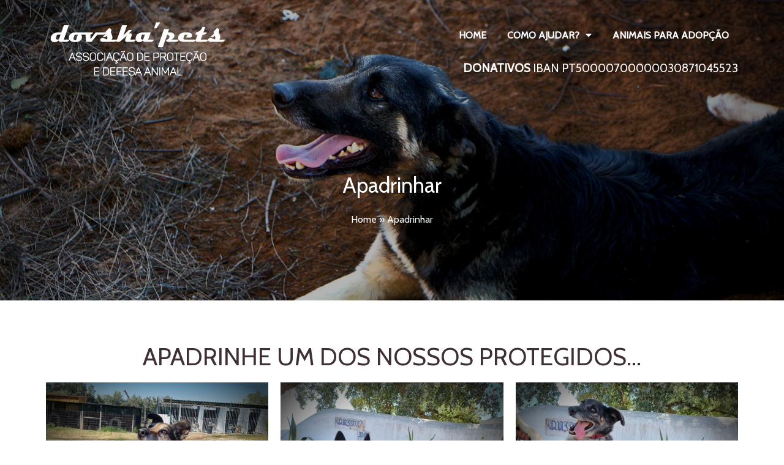

--- FILE ---
content_type: text/html; charset=UTF-8
request_url: https://www.dovskapets.com/apadrinhar/
body_size: 57847
content:
	<!DOCTYPE html>
	<html lang="pt-PT">
	<head>
		<meta charset="UTF-8" />
		<meta name="viewport" content="width=device-width, initial-scale=1">
		<link rel="profile" href="https://gmpg.org/xfn/11">
		<title>Apadrinhar &#8211; Dovskapets &#8211; Associação de Proteção e Defesa Animal</title>
<meta name='robots' content='max-image-preview:large' />
	<style>img:is([sizes="auto" i], [sizes^="auto," i]) { contain-intrinsic-size: 3000px 1500px }</style>
	<link rel="alternate" type="application/rss+xml" title="Dovskapets - Associação de Proteção e Defesa Animal &raquo; Feed" href="https://www.dovskapets.com/feed/" />
<link rel="alternate" type="application/rss+xml" title="Dovskapets - Associação de Proteção e Defesa Animal &raquo; Feed de comentários" href="https://www.dovskapets.com/comments/feed/" />
<script>
var pagelayer_ajaxurl = "https://www.dovskapets.com/wp-admin/admin-ajax.php?";
var pagelayer_global_nonce = "acf88b05be";
var pagelayer_server_time = 1762872493;
var pagelayer_is_live = "";
var pagelayer_facebook_id = "";
var pagelayer_settings = {"post_types":["post","page"],"enable_giver":"1","max_width":1170,"tablet_breakpoint":768,"mobile_breakpoint":360,"sidebar":false,"body_font":false,"color":false};
var pagelayer_recaptch_lang = "";
</script><style id="popularfx-global-styles" type="text/css">
body.popularfx-body {color:#000000}
body.popularfx-body a{color: #afca0b}
body.popularfx-body a:hover{color: #a71680}
body.popularfx-body h1,h2,h3,h4,h5,h6{color: #000000}
.site-header {background-color:#ffffff!important;}
.site-title a {color:#171717!important;}
.site-title a { font-size: 30 px; }
.site-description {color:#171717 !important;}
.site-description {font-size: 15px;}
.site-footer {background-color:#171717! important;}

</style><link rel="preload" href="https://fonts.googleapis.com/css?family=Cabin%3A400%7CHerr%20Von%20Muellerhoff%3A400" as="fetch" crossorigin="anonymous"><link rel="dns-prefetch" href="https://fonts.gstatic.com">
<link rel="preconnect" href="https://fonts.gstatic.com" crossorigin="anonymous"><style id="pagelayer-wow-animation-style" type="text/css">.pagelayer-wow{visibility: hidden;}</style>
	<style id="pagelayer-global-styles" type="text/css">
:root{--pagelayer-color-primary:#007bff;--pagelayer-color-secondary:#6c757d;--pagelayer-color-text:#1d1d1d;--pagelayer-color-accent:#61ce70;--pagelayer-color-8TnxOL:#afca0b;--pagelayer-color-oRzFdS:#a61a80;}
.pagelayer-row-stretch-auto > .pagelayer-row-holder, .pagelayer-row-stretch-full > .pagelayer-row-holder.pagelayer-width-auto{ max-width: 1170px; margin-left: auto; margin-right: auto;}
@media (min-width: 769px){
			.pagelayer-hide-desktop{
				display:none !important;
			}
		}

		@media (max-width: 768px) and (min-width: 361px){
			.pagelayer-hide-tablet{
				display:none !important;
			}
			.pagelayer-wp-menu-holder[data-drop_breakpoint="tablet"] .pagelayer-wp_menu-ul{
				display:none;
			}
		}

		@media (max-width: 360px){
			.pagelayer-hide-mobile{
				display:none !important;
			}
			.pagelayer-wp-menu-holder[data-drop_breakpoint="mobile"] .pagelayer-wp_menu-ul{
				display:none;
			}
		}
body.pagelayer-body {font-family:Cabin;font-size:16px;line-height:1.6;color:#0f0c0cf5}
body.pagelayer-body .site-main{background-color:#ffffffff}
body.pagelayer-body p{font-family:Cabin;font-size:16px;line-height:1.6;color:#070606ff}
body.pagelayer-body a{text-decoration-line:none;color:#0c0d0dff}
body.pagelayer-body h1{font-family:Cabin;font-size:80px;color:#050506ff}
body.pagelayer-body h2{font-family:Cabin;font-size:45px;color:#000000ff}
body.pagelayer-body h3{font-family:Cabin;font-size:40px;font-weight:400;color:#3e2f34ff}
body.pagelayer-body h4{font-family:Cabin;font-size:35px;color:#3e2f34ff}
body.pagelayer-body h5{font-family:Herr Von Muellerhoff;font-size:35px;color:#000000ff}
body.pagelayer-body h6{font-family:Cabin;font-size:28px;color:#030404ff}
@media (max-width: 768px){
	[class^="pagelayer-offset-"],
	[class*=" pagelayer-offset-"] {
		margin-left: 0;
	}

	.pagelayer-row .pagelayer-col {
		margin-left: 0;
		width: 100%;
	}
	.pagelayer-row.pagelayer-gutters .pagelayer-col {
		margin-bottom: 16px;
	}
	.pagelayer-first-sm {
		order: -1;
	}
	.pagelayer-last-sm {
		order: 1;
	}
	
body.pagelayer-body {font-size:15px}
body.pagelayer-body > header{font-size:16px}
body.pagelayer-body p{font-size:15px}
body.pagelayer-body h1{font-size:45px}
body.pagelayer-body h2{font-size:30px}
body.pagelayer-body h3{font-size:25px}
body.pagelayer-body h4{font-size:22px}
body.pagelayer-body h5{font-size:20px}
body.pagelayer-body h6{font-size:18px}

}
@media (max-width: 360px){
body.pagelayer-body {font-size:15px}
body.pagelayer-body > header{font-size:16px}
body.pagelayer-body p{font-size:15px}
body.pagelayer-body h1{font-size:40px}
body.pagelayer-body h2{font-size:30px}
body.pagelayer-body h3{font-size:25px}
body.pagelayer-body h4{font-size:20px}
body.pagelayer-body h5{font-size:20px}
body.pagelayer-body h6{font-size:18px}
}

</style><script>
window._wpemojiSettings = {"baseUrl":"https:\/\/s.w.org\/images\/core\/emoji\/16.0.1\/72x72\/","ext":".png","svgUrl":"https:\/\/s.w.org\/images\/core\/emoji\/16.0.1\/svg\/","svgExt":".svg","source":{"concatemoji":"https:\/\/www.dovskapets.com\/wp-includes\/js\/wp-emoji-release.min.js?ver=6.8.3"}};
/*! This file is auto-generated */
!function(s,n){var o,i,e;function c(e){try{var t={supportTests:e,timestamp:(new Date).valueOf()};sessionStorage.setItem(o,JSON.stringify(t))}catch(e){}}function p(e,t,n){e.clearRect(0,0,e.canvas.width,e.canvas.height),e.fillText(t,0,0);var t=new Uint32Array(e.getImageData(0,0,e.canvas.width,e.canvas.height).data),a=(e.clearRect(0,0,e.canvas.width,e.canvas.height),e.fillText(n,0,0),new Uint32Array(e.getImageData(0,0,e.canvas.width,e.canvas.height).data));return t.every(function(e,t){return e===a[t]})}function u(e,t){e.clearRect(0,0,e.canvas.width,e.canvas.height),e.fillText(t,0,0);for(var n=e.getImageData(16,16,1,1),a=0;a<n.data.length;a++)if(0!==n.data[a])return!1;return!0}function f(e,t,n,a){switch(t){case"flag":return n(e,"\ud83c\udff3\ufe0f\u200d\u26a7\ufe0f","\ud83c\udff3\ufe0f\u200b\u26a7\ufe0f")?!1:!n(e,"\ud83c\udde8\ud83c\uddf6","\ud83c\udde8\u200b\ud83c\uddf6")&&!n(e,"\ud83c\udff4\udb40\udc67\udb40\udc62\udb40\udc65\udb40\udc6e\udb40\udc67\udb40\udc7f","\ud83c\udff4\u200b\udb40\udc67\u200b\udb40\udc62\u200b\udb40\udc65\u200b\udb40\udc6e\u200b\udb40\udc67\u200b\udb40\udc7f");case"emoji":return!a(e,"\ud83e\udedf")}return!1}function g(e,t,n,a){var r="undefined"!=typeof WorkerGlobalScope&&self instanceof WorkerGlobalScope?new OffscreenCanvas(300,150):s.createElement("canvas"),o=r.getContext("2d",{willReadFrequently:!0}),i=(o.textBaseline="top",o.font="600 32px Arial",{});return e.forEach(function(e){i[e]=t(o,e,n,a)}),i}function t(e){var t=s.createElement("script");t.src=e,t.defer=!0,s.head.appendChild(t)}"undefined"!=typeof Promise&&(o="wpEmojiSettingsSupports",i=["flag","emoji"],n.supports={everything:!0,everythingExceptFlag:!0},e=new Promise(function(e){s.addEventListener("DOMContentLoaded",e,{once:!0})}),new Promise(function(t){var n=function(){try{var e=JSON.parse(sessionStorage.getItem(o));if("object"==typeof e&&"number"==typeof e.timestamp&&(new Date).valueOf()<e.timestamp+604800&&"object"==typeof e.supportTests)return e.supportTests}catch(e){}return null}();if(!n){if("undefined"!=typeof Worker&&"undefined"!=typeof OffscreenCanvas&&"undefined"!=typeof URL&&URL.createObjectURL&&"undefined"!=typeof Blob)try{var e="postMessage("+g.toString()+"("+[JSON.stringify(i),f.toString(),p.toString(),u.toString()].join(",")+"));",a=new Blob([e],{type:"text/javascript"}),r=new Worker(URL.createObjectURL(a),{name:"wpTestEmojiSupports"});return void(r.onmessage=function(e){c(n=e.data),r.terminate(),t(n)})}catch(e){}c(n=g(i,f,p,u))}t(n)}).then(function(e){for(var t in e)n.supports[t]=e[t],n.supports.everything=n.supports.everything&&n.supports[t],"flag"!==t&&(n.supports.everythingExceptFlag=n.supports.everythingExceptFlag&&n.supports[t]);n.supports.everythingExceptFlag=n.supports.everythingExceptFlag&&!n.supports.flag,n.DOMReady=!1,n.readyCallback=function(){n.DOMReady=!0}}).then(function(){return e}).then(function(){var e;n.supports.everything||(n.readyCallback(),(e=n.source||{}).concatemoji?t(e.concatemoji):e.wpemoji&&e.twemoji&&(t(e.twemoji),t(e.wpemoji)))}))}((window,document),window._wpemojiSettings);
</script>
<link rel='stylesheet' id='pagelayer-frontend-css' href='https://www.dovskapets.com/wp-content/plugins/pagelayer/css/givecss.php?give=pagelayer-frontend.css%2Cnivo-lightbox.css%2Canimate.min.css%2Cowl.carousel.min.css%2Cowl.theme.default.min.css%2Cfont-awesome5.min.css&#038;premium&#038;ver=1.6.9' media='all' />
<style id='wp-emoji-styles-inline-css'>

	img.wp-smiley, img.emoji {
		display: inline !important;
		border: none !important;
		box-shadow: none !important;
		height: 1em !important;
		width: 1em !important;
		margin: 0 0.07em !important;
		vertical-align: -0.1em !important;
		background: none !important;
		padding: 0 !important;
	}
</style>
<link rel='stylesheet' id='wp-block-library-css' href='https://www.dovskapets.com/wp-includes/css/dist/block-library/style.min.css?ver=6.8.3' media='all' />
<style id='classic-theme-styles-inline-css'>
/*! This file is auto-generated */
.wp-block-button__link{color:#fff;background-color:#32373c;border-radius:9999px;box-shadow:none;text-decoration:none;padding:calc(.667em + 2px) calc(1.333em + 2px);font-size:1.125em}.wp-block-file__button{background:#32373c;color:#fff;text-decoration:none}
</style>
<style id='global-styles-inline-css'>
:root{--wp--preset--aspect-ratio--square: 1;--wp--preset--aspect-ratio--4-3: 4/3;--wp--preset--aspect-ratio--3-4: 3/4;--wp--preset--aspect-ratio--3-2: 3/2;--wp--preset--aspect-ratio--2-3: 2/3;--wp--preset--aspect-ratio--16-9: 16/9;--wp--preset--aspect-ratio--9-16: 9/16;--wp--preset--color--black: #000000;--wp--preset--color--cyan-bluish-gray: #abb8c3;--wp--preset--color--white: #ffffff;--wp--preset--color--pale-pink: #f78da7;--wp--preset--color--vivid-red: #cf2e2e;--wp--preset--color--luminous-vivid-orange: #ff6900;--wp--preset--color--luminous-vivid-amber: #fcb900;--wp--preset--color--light-green-cyan: #7bdcb5;--wp--preset--color--vivid-green-cyan: #00d084;--wp--preset--color--pale-cyan-blue: #8ed1fc;--wp--preset--color--vivid-cyan-blue: #0693e3;--wp--preset--color--vivid-purple: #9b51e0;--wp--preset--gradient--vivid-cyan-blue-to-vivid-purple: linear-gradient(135deg,rgba(6,147,227,1) 0%,rgb(155,81,224) 100%);--wp--preset--gradient--light-green-cyan-to-vivid-green-cyan: linear-gradient(135deg,rgb(122,220,180) 0%,rgb(0,208,130) 100%);--wp--preset--gradient--luminous-vivid-amber-to-luminous-vivid-orange: linear-gradient(135deg,rgba(252,185,0,1) 0%,rgba(255,105,0,1) 100%);--wp--preset--gradient--luminous-vivid-orange-to-vivid-red: linear-gradient(135deg,rgba(255,105,0,1) 0%,rgb(207,46,46) 100%);--wp--preset--gradient--very-light-gray-to-cyan-bluish-gray: linear-gradient(135deg,rgb(238,238,238) 0%,rgb(169,184,195) 100%);--wp--preset--gradient--cool-to-warm-spectrum: linear-gradient(135deg,rgb(74,234,220) 0%,rgb(151,120,209) 20%,rgb(207,42,186) 40%,rgb(238,44,130) 60%,rgb(251,105,98) 80%,rgb(254,248,76) 100%);--wp--preset--gradient--blush-light-purple: linear-gradient(135deg,rgb(255,206,236) 0%,rgb(152,150,240) 100%);--wp--preset--gradient--blush-bordeaux: linear-gradient(135deg,rgb(254,205,165) 0%,rgb(254,45,45) 50%,rgb(107,0,62) 100%);--wp--preset--gradient--luminous-dusk: linear-gradient(135deg,rgb(255,203,112) 0%,rgb(199,81,192) 50%,rgb(65,88,208) 100%);--wp--preset--gradient--pale-ocean: linear-gradient(135deg,rgb(255,245,203) 0%,rgb(182,227,212) 50%,rgb(51,167,181) 100%);--wp--preset--gradient--electric-grass: linear-gradient(135deg,rgb(202,248,128) 0%,rgb(113,206,126) 100%);--wp--preset--gradient--midnight: linear-gradient(135deg,rgb(2,3,129) 0%,rgb(40,116,252) 100%);--wp--preset--font-size--small: 13px;--wp--preset--font-size--medium: 20px;--wp--preset--font-size--large: 36px;--wp--preset--font-size--x-large: 42px;--wp--preset--spacing--20: 0.44rem;--wp--preset--spacing--30: 0.67rem;--wp--preset--spacing--40: 1rem;--wp--preset--spacing--50: 1.5rem;--wp--preset--spacing--60: 2.25rem;--wp--preset--spacing--70: 3.38rem;--wp--preset--spacing--80: 5.06rem;--wp--preset--shadow--natural: 6px 6px 9px rgba(0, 0, 0, 0.2);--wp--preset--shadow--deep: 12px 12px 50px rgba(0, 0, 0, 0.4);--wp--preset--shadow--sharp: 6px 6px 0px rgba(0, 0, 0, 0.2);--wp--preset--shadow--outlined: 6px 6px 0px -3px rgba(255, 255, 255, 1), 6px 6px rgba(0, 0, 0, 1);--wp--preset--shadow--crisp: 6px 6px 0px rgba(0, 0, 0, 1);}:where(.is-layout-flex){gap: 0.5em;}:where(.is-layout-grid){gap: 0.5em;}body .is-layout-flex{display: flex;}.is-layout-flex{flex-wrap: wrap;align-items: center;}.is-layout-flex > :is(*, div){margin: 0;}body .is-layout-grid{display: grid;}.is-layout-grid > :is(*, div){margin: 0;}:where(.wp-block-columns.is-layout-flex){gap: 2em;}:where(.wp-block-columns.is-layout-grid){gap: 2em;}:where(.wp-block-post-template.is-layout-flex){gap: 1.25em;}:where(.wp-block-post-template.is-layout-grid){gap: 1.25em;}.has-black-color{color: var(--wp--preset--color--black) !important;}.has-cyan-bluish-gray-color{color: var(--wp--preset--color--cyan-bluish-gray) !important;}.has-white-color{color: var(--wp--preset--color--white) !important;}.has-pale-pink-color{color: var(--wp--preset--color--pale-pink) !important;}.has-vivid-red-color{color: var(--wp--preset--color--vivid-red) !important;}.has-luminous-vivid-orange-color{color: var(--wp--preset--color--luminous-vivid-orange) !important;}.has-luminous-vivid-amber-color{color: var(--wp--preset--color--luminous-vivid-amber) !important;}.has-light-green-cyan-color{color: var(--wp--preset--color--light-green-cyan) !important;}.has-vivid-green-cyan-color{color: var(--wp--preset--color--vivid-green-cyan) !important;}.has-pale-cyan-blue-color{color: var(--wp--preset--color--pale-cyan-blue) !important;}.has-vivid-cyan-blue-color{color: var(--wp--preset--color--vivid-cyan-blue) !important;}.has-vivid-purple-color{color: var(--wp--preset--color--vivid-purple) !important;}.has-black-background-color{background-color: var(--wp--preset--color--black) !important;}.has-cyan-bluish-gray-background-color{background-color: var(--wp--preset--color--cyan-bluish-gray) !important;}.has-white-background-color{background-color: var(--wp--preset--color--white) !important;}.has-pale-pink-background-color{background-color: var(--wp--preset--color--pale-pink) !important;}.has-vivid-red-background-color{background-color: var(--wp--preset--color--vivid-red) !important;}.has-luminous-vivid-orange-background-color{background-color: var(--wp--preset--color--luminous-vivid-orange) !important;}.has-luminous-vivid-amber-background-color{background-color: var(--wp--preset--color--luminous-vivid-amber) !important;}.has-light-green-cyan-background-color{background-color: var(--wp--preset--color--light-green-cyan) !important;}.has-vivid-green-cyan-background-color{background-color: var(--wp--preset--color--vivid-green-cyan) !important;}.has-pale-cyan-blue-background-color{background-color: var(--wp--preset--color--pale-cyan-blue) !important;}.has-vivid-cyan-blue-background-color{background-color: var(--wp--preset--color--vivid-cyan-blue) !important;}.has-vivid-purple-background-color{background-color: var(--wp--preset--color--vivid-purple) !important;}.has-black-border-color{border-color: var(--wp--preset--color--black) !important;}.has-cyan-bluish-gray-border-color{border-color: var(--wp--preset--color--cyan-bluish-gray) !important;}.has-white-border-color{border-color: var(--wp--preset--color--white) !important;}.has-pale-pink-border-color{border-color: var(--wp--preset--color--pale-pink) !important;}.has-vivid-red-border-color{border-color: var(--wp--preset--color--vivid-red) !important;}.has-luminous-vivid-orange-border-color{border-color: var(--wp--preset--color--luminous-vivid-orange) !important;}.has-luminous-vivid-amber-border-color{border-color: var(--wp--preset--color--luminous-vivid-amber) !important;}.has-light-green-cyan-border-color{border-color: var(--wp--preset--color--light-green-cyan) !important;}.has-vivid-green-cyan-border-color{border-color: var(--wp--preset--color--vivid-green-cyan) !important;}.has-pale-cyan-blue-border-color{border-color: var(--wp--preset--color--pale-cyan-blue) !important;}.has-vivid-cyan-blue-border-color{border-color: var(--wp--preset--color--vivid-cyan-blue) !important;}.has-vivid-purple-border-color{border-color: var(--wp--preset--color--vivid-purple) !important;}.has-vivid-cyan-blue-to-vivid-purple-gradient-background{background: var(--wp--preset--gradient--vivid-cyan-blue-to-vivid-purple) !important;}.has-light-green-cyan-to-vivid-green-cyan-gradient-background{background: var(--wp--preset--gradient--light-green-cyan-to-vivid-green-cyan) !important;}.has-luminous-vivid-amber-to-luminous-vivid-orange-gradient-background{background: var(--wp--preset--gradient--luminous-vivid-amber-to-luminous-vivid-orange) !important;}.has-luminous-vivid-orange-to-vivid-red-gradient-background{background: var(--wp--preset--gradient--luminous-vivid-orange-to-vivid-red) !important;}.has-very-light-gray-to-cyan-bluish-gray-gradient-background{background: var(--wp--preset--gradient--very-light-gray-to-cyan-bluish-gray) !important;}.has-cool-to-warm-spectrum-gradient-background{background: var(--wp--preset--gradient--cool-to-warm-spectrum) !important;}.has-blush-light-purple-gradient-background{background: var(--wp--preset--gradient--blush-light-purple) !important;}.has-blush-bordeaux-gradient-background{background: var(--wp--preset--gradient--blush-bordeaux) !important;}.has-luminous-dusk-gradient-background{background: var(--wp--preset--gradient--luminous-dusk) !important;}.has-pale-ocean-gradient-background{background: var(--wp--preset--gradient--pale-ocean) !important;}.has-electric-grass-gradient-background{background: var(--wp--preset--gradient--electric-grass) !important;}.has-midnight-gradient-background{background: var(--wp--preset--gradient--midnight) !important;}.has-small-font-size{font-size: var(--wp--preset--font-size--small) !important;}.has-medium-font-size{font-size: var(--wp--preset--font-size--medium) !important;}.has-large-font-size{font-size: var(--wp--preset--font-size--large) !important;}.has-x-large-font-size{font-size: var(--wp--preset--font-size--x-large) !important;}
:where(.wp-block-post-template.is-layout-flex){gap: 1.25em;}:where(.wp-block-post-template.is-layout-grid){gap: 1.25em;}
:where(.wp-block-columns.is-layout-flex){gap: 2em;}:where(.wp-block-columns.is-layout-grid){gap: 2em;}
:root :where(.wp-block-pullquote){font-size: 1.5em;line-height: 1.6;}
</style>
<link rel='stylesheet' id='popularfx-style-css' href='https://www.dovskapets.com/wp-content/uploads/popularfx-templates/foodporium/style.css?ver=1.2.3' media='all' />
<link rel='stylesheet' id='popularfx-sidebar-css' href='https://www.dovskapets.com/wp-content/themes/popularfx/sidebar.css?ver=1.2.3' media='all' />
<link rel='stylesheet' id='pagelayer-google-font-header-css' href='https://fonts.googleapis.com/css?family=Cabin%3A400%7CHerr+Von+Muellerhoff%3A400&#038;ver=1.6.9' media='all' />
<script src="https://www.dovskapets.com/wp-includes/js/jquery/jquery.min.js?ver=3.7.1" id="jquery-core-js"></script>
<script src="https://www.dovskapets.com/wp-includes/js/jquery/jquery-migrate.min.js?ver=3.4.1" id="jquery-migrate-js"></script>
<script src="https://www.dovskapets.com/wp-content/plugins/pagelayer/js/givejs.php?give=pagelayer-frontend.js%2Cnivo-lightbox.min.js%2Cwow.min.js%2Cjquery-numerator.js%2CsimpleParallax.min.js%2Cowl.carousel.min.js&amp;premium&amp;ver=1.6.9" id="pagelayer-frontend-js"></script>
<link rel="https://api.w.org/" href="https://www.dovskapets.com/wp-json/" /><link rel="alternate" title="JSON" type="application/json" href="https://www.dovskapets.com/wp-json/wp/v2/pages/52076" /><link rel="EditURI" type="application/rsd+xml" title="RSD" href="https://www.dovskapets.com/xmlrpc.php?rsd" />
<meta name="generator" content="WordPress 6.8.3" />
<link rel="canonical" href="https://www.dovskapets.com/apadrinhar/" />
<link rel='shortlink' href='https://www.dovskapets.com/?p=52076' />
<link rel="alternate" title="oEmbed (JSON)" type="application/json+oembed" href="https://www.dovskapets.com/wp-json/oembed/1.0/embed?url=https%3A%2F%2Fwww.dovskapets.com%2Fapadrinhar%2F" />
<link rel="alternate" title="oEmbed (XML)" type="text/xml+oembed" href="https://www.dovskapets.com/wp-json/oembed/1.0/embed?url=https%3A%2F%2Fwww.dovskapets.com%2Fapadrinhar%2F&#038;format=xml" />
<link rel="icon" href="https://www.dovskapets.com/wp-content/uploads/2022/06/cropped-Logo-Dovskapets-2022-04-32x32.jpg" sizes="32x32" />
<link rel="icon" href="https://www.dovskapets.com/wp-content/uploads/2022/06/cropped-Logo-Dovskapets-2022-04-192x192.jpg" sizes="192x192" />
<link rel="apple-touch-icon" href="https://www.dovskapets.com/wp-content/uploads/2022/06/cropped-Logo-Dovskapets-2022-04-180x180.jpg" />
<meta name="msapplication-TileImage" content="https://www.dovskapets.com/wp-content/uploads/2022/06/cropped-Logo-Dovskapets-2022-04-270x270.jpg" />
	</head>

	<body class="wp-singular page-template-default page page-id-52076 wp-custom-logo wp-theme-popularfx popularfx-body pagelayer-body">
		
	<header class="pagelayer-header"><div pagelayer-id="fop4156" class="p-fop4156 pagelayer-post_props">
</div>
<div pagelayer-id="o6q2213" class="p-o6q2213 pagelayer-row pagelayer-row-stretch-auto pagelayer-height-default">
<style pagelayer-style-id="o6q2213">.p-o6q2213 .pagelayer-col-holder{padding: 10px}
.p-o6q2213>.pagelayer-row-holder .pagelayer-col{align-content: center}
.p-o6q2213 > .pagelayer-background-overlay{background-color: #000000;opacity: 0.3;-webkit-transition: all 400ms !important; transition: all 400ms !important}
.p-o6q2213 .pagelayer-svg-top .pagelayer-shape-fill{fill:#227bc3}
.p-o6q2213 .pagelayer-row-svg .pagelayer-svg-top{width:100%;height:100px}
.p-o6q2213 .pagelayer-svg-bottom .pagelayer-shape-fill{fill:#e44993}
.p-o6q2213 .pagelayer-row-svg .pagelayer-svg-bottom{width:100%;height:100px}
.p-o6q2213{background-image: url("https://www.dovskapets.com/wp-content/uploads/2022/07/Design-sem-nome-28.png");background-attachment: fixed;background-position-x: center;background-position-y: center;background-repeat: no-repeat;background-size: cover}
</style>
			
			
			
			<div class="pagelayer-background-overlay"></div>
			<div class="pagelayer-row-holder pagelayer-row pagelayer-auto pagelayer-width-auto"><div pagelayer-id="li44610" class="p-li44610 pagelayer-col pagelayer-col-4">
<style pagelayer-style-id="li44610">.p-li44610 .pagelayer-col-holder > div:not(:last-child){margin-bottom: 15px}
.p-li44610 > .pagelayer-background-overlay{-webkit-transition: all 400ms !important; transition: all 400ms !important}
</style>
				
				
				
				<div class="pagelayer-col-holder"><div pagelayer-id="gfw9057" class="p-gfw9057 pagelayer-inner_row pagelayer-row-stretch-auto pagelayer-height-default">
<style pagelayer-style-id="gfw9057">.p-gfw9057 .pagelayer-col-holder{padding: 10px}
.p-gfw9057 > .pagelayer-background-overlay{-webkit-transition: all 400ms !important; transition: all 400ms !important}
.p-gfw9057 .pagelayer-svg-top .pagelayer-shape-fill{fill:#227bc3}
.p-gfw9057 .pagelayer-row-svg .pagelayer-svg-top{width:100%;height:100px}
.p-gfw9057 .pagelayer-svg-bottom .pagelayer-shape-fill{fill:#e44993}
.p-gfw9057 .pagelayer-row-svg .pagelayer-svg-bottom{width:100%;height:100px}
</style>
			
			
			
			
			<div class="pagelayer-row-holder pagelayer-row pagelayer-auto pagelayer-width-auto"><div pagelayer-id="cqg2416" class="p-cqg2416 pagelayer-col">
<style pagelayer-style-id="cqg2416">.pagelayer-row-holder .p-cqg2416{width: 43.65%}
.p-cqg2416 > .pagelayer-background-overlay{-webkit-transition: all 400ms !important; transition: all 400ms !important}
@media (max-width: 768px) and (min-width: 361px){.pagelayer-row-holder .p-cqg2416{width: 50%}
}
@media (max-width: 360px){.pagelayer-row-holder .p-cqg2416{width: 70%}
}
</style>
				
				
				
				<div class="pagelayer-col-holder"><div pagelayer-id="jks5978" class="p-jks5978 pagelayer-image" align="left">
<style pagelayer-style-id="jks5978">.p-jks5978 .pagelayer-image-holder{text-align: left}
.p-jks5978 .pagelayer-image-holder .pagelayer-image-overlay-content{text-align: left}
.p-jks5978 .pagelayer-img{-webkit-transition: all 400ms; transition: all 400ms}
.p-jks5978 .pagelayer-image-caption{color: #0986c0}
</style><div class="pagelayer-image-holder pagelayer-anim-par">
			
				<img decoding="async" class="pagelayer-img pagelayer-animation-{{anim_hover}}" src="https://www.dovskapets.com/wp-content/uploads/2022/06/Logo-Dovskapets-2022-branco-semfundo-05-300x120.png" title="Logo Dovskapets-2022-branco-semfundo-05" alt="Logo Dovskapets-2022-branco-semfundo-05" srcset="https://www.dovskapets.com/wp-content/uploads/2022/06/Logo-Dovskapets-2022-branco-semfundo-05-300x120.png, https://www.dovskapets.com/wp-content/uploads/2022/06/Logo-Dovskapets-2022-branco-semfundo-05-300x120.png 1x, " />
				
			
		</div>
		</div></div></div><div pagelayer-id="iyi3898" class="p-iyi3898 pagelayer-col">
<style pagelayer-style-id="iyi3898">.pagelayer-row-holder .p-iyi3898{width: 56.35%}
.p-iyi3898 > .pagelayer-background-overlay{-webkit-transition: all 400ms !important; transition: all 400ms !important}
@media (max-width: 768px) and (min-width: 361px){.pagelayer-row-holder .p-iyi3898{width: 50%}
}
@media (max-width: 360px){.pagelayer-row-holder .p-iyi3898{width: 30%}
}
</style>
				
				
				
				<div class="pagelayer-col-holder"><div pagelayer-id="6f24130" class="p-6f24130 pagelayer-wp_menu">
<style pagelayer-style-id="6f24130">.p-6f24130 ul{text-align:right}
.p-6f24130 .pagelayer-wp-menu-container li{list-style: none}
.p-6f24130 .pagelayer-wp_menu-ul>li a:first-child{color: #ffffff}
.p-6f24130 .pagelayer-wp_menu-ul>li>a:hover{color: #ffffff}
.p-6f24130 .pagelayer-wp_menu-ul>li.active-sub-menu>a:hover{color: #ffffff}
.p-6f24130 .pagelayer-wp_menu-ul>li.current-menu-item>a{color: #ffffff}
.p-6f24130 .pagelayer-wp-menu-container ul li a{font-family:  !important; font-size: px !important; font-style:  !important; font-weight:  !important; font-variant:  !important; text-decoration-line:  !important; text-decoration-style: Solid !important; line-height: em !important; text-transform: Uppercase !important; letter-spacing: px !important; word-spacing: px !important}
.p-6f24130 .pagelayer-heading-holder{font-family:  !important; font-size: px !important; font-style:  !important; font-weight:  !important; font-variant:  !important; text-decoration-line:  !important; text-decoration-style: Solid !important; line-height: em !important; text-transform: Uppercase !important; letter-spacing: px !important; word-spacing: px !important}
.p-6f24130 .pagelayer-wp_menu-ul>li a{padding-left: 15px;padding-right: 15px}
.p-6f24130 .pagelayer-wp_menu-ul>li>a{padding-top: 12px;padding-bottom	: 12px}
.p-6f24130 li > ul a{justify-content:left}
.p-6f24130 .pagelayer-menu-type-horizontal .sub-menu{left:0px}
.p-6f24130 .pagelayer-menu-type-horizontal .sub-menu .sub-menu{left:unset;left:100% !important;top:0px}
.p-6f24130 .pagelayer-wp-menu-container ul.sub-menu>li a{color: #ffffff}
.p-6f24130 .pagelayer-wp-menu-container ul.sub-menu{background-color: #0986c0}
.p-6f24130 .pagelayer-wp-menu-container ul.sub-menu li a{padding-left: 10px;padding-right: 10px;padding-top: 10px;padding-bottom	: 10px}
.p-6f24130 .pagelayer-wp-menu-container .sub-menu a{margin-left: 10px}
.p-6f24130 .pagelayer-wp-menu-container .sub-menu .sub-menu a{margin-left: calc(2 * 10px)}
.p-6f24130 .pagelayer-primary-menu-bar{text-align:center}
.p-6f24130 .pagelayer-primary-menu-bar i{color:#ffffff;background-color:#1b1464;font-size:30px}
.p-6f24130 .pagelayer-menu-type-dropdown{width:30%;background-color:#ffffff}
.p-6f24130 .pagelayer-menu-type-dropdown .pagelayer-wp_menu-ul{width:100%;top: 8%; transform: translateY(-8%)}
.p-6f24130 .pagelayer-wp_menu-close i{font-size:25px;padding:8px;color:rgba(255,255,255,0.41);background-color:rgba(0,0,0,0.21);-webkit-transition: all 600ms !important; transition: all 600ms !important}
.p-6f24130 .pagelayer-wp_menu-close i:hover{color:#ffffff;background-color:#000000}
.p-6f24130 .pagelayer-wp_menu-ul .menu-item a{
justify-content:center;
}
@media (max-width: 768px) and (min-width: 361px){.p-6f24130 .pagelayer-wp_menu-ul>li a:first-child{color: #3e2f34}
.p-6f24130 .pagelayer-wp_menu-ul>li>a:hover{color: #3e2f34}
.p-6f24130 .pagelayer-wp_menu-ul>li.active-sub-menu>a:hover{color: #3e2f34}
.p-6f24130 .pagelayer-wp_menu-ul>li.current-menu-item>a{color: #3e2f34}
.p-6f24130 .pagelayer-wp_menu-ul>li>a{padding-top: 10px;padding-bottom	: 10px}
.p-6f24130 .pagelayer-primary-menu-bar{text-align:right}
.p-6f24130 .pagelayer-primary-menu-bar i{font-size:24px;padding:8px}
.p-6f24130 .pagelayer-menu-type-dropdown{width:60%}
.p-6f24130 .pagelayer-menu-type-dropdown .pagelayer-wp_menu-ul{top: 20%; transform: translateY(-20%)}
.p-6f24130 .pagelayer-wp_menu-close i{font-size:24px;padding:8px}
}
@media (max-width: 360px){.p-6f24130 .pagelayer-wp_menu-ul>li a:first-child{color: #3e2f34}
.p-6f24130 .pagelayer-wp_menu-ul>li>a:hover{color: #3e2f34}
.p-6f24130 .pagelayer-wp_menu-ul>li.active-sub-menu>a:hover{color: #3e2f34}
.p-6f24130 .pagelayer-wp_menu-ul>li.current-menu-item>a{color: #3e2f34}
.p-6f24130 .pagelayer-wp_menu-ul>li>a{padding-top: 10px;padding-bottom	: 10px}
.p-6f24130 .pagelayer-primary-menu-bar{text-align:right}
.p-6f24130 .pagelayer-primary-menu-bar i{font-size:20px;padding:6px}
.p-6f24130 .pagelayer-menu-type-dropdown{width:60%}
.p-6f24130 .pagelayer-menu-type-dropdown .pagelayer-wp_menu-ul{top: 20%; transform: translateY(-20%)}
.p-6f24130 .pagelayer-wp_menu-close i{font-size:20px;padding:6px}
}
</style><div class="pagelayer-wp-menu-holder" data-layout="horizontal" data-submenu_ind="caret-down" data-drop_breakpoint="tablet">
			<div class="pagelayer-primary-menu-bar"><i class="fas fa-bars"></i></div>
			<div class="pagelayer-wp-menu-container pagelayer-menu-type-horizontal pagelayer-menu-hover- slide pagelayer-wp_menu-right" data-align="right">
				<div class="pagelayer-wp_menu-close"><i class="fas fa-times"></i></div>
				<div class="menu-foodporium-header-menu-container"><ul id="2" class="pagelayer-wp_menu-ul"><li id="menu-item-51915" class="menu-item menu-item-type-post_type menu-item-object-page menu-item-home current-page-parent menu-item-51915"><a href="https://www.dovskapets.com/">Home</a></li>
<li id="menu-item-52004" class="menu-item menu-item-type-post_type menu-item-object-page current-menu-ancestor current-menu-parent current_page_parent current_page_ancestor menu-item-has-children menu-item-52004"><a href="https://www.dovskapets.com/ajudar/">Como ajudar?</a>
<ul class="sub-menu">
	<li id="menu-item-52078" class="menu-item menu-item-type-post_type menu-item-object-page current-menu-item page_item page-item-52076 current_page_item menu-item-52078"><a href="https://www.dovskapets.com/apadrinhar/" aria-current="page">Apadrinhar</a></li>
</ul>
</li>
<li id="menu-item-52070" class="menu-item menu-item-type-post_type menu-item-object-page menu-item-52070"><a href="https://www.dovskapets.com/animaisadopcao/">Animais para Adopção</a></li>
</ul></div>
			</div>
		</div></div><div pagelayer-id="5rh9443" class="p-5rh9443 pagelayer-heading" align="right">
<style pagelayer-style-id="5rh9443">.p-5rh9443{text-align: right}
.p-5rh9443 .pagelayer-heading-holder *{font-family:  !important; font-size: 19px !important; font-style:  !important; font-weight:  !important; font-variant:  !important; text-decoration-line:  !important; text-decoration-style: Solid !important; line-height: em !important; text-transform:  !important; letter-spacing: px !important; word-spacing: px !important}
.p-5rh9443 .pagelayer-heading-holder{font-family:  !important; font-size: 19px !important; font-style:  !important; font-weight:  !important; font-variant:  !important; text-decoration-line:  !important; text-decoration-style: Solid !important; line-height: em !important; text-transform:  !important; letter-spacing: px !important; word-spacing: px !important}
</style><div class="pagelayer-heading-holder"><h6><span style="color: rgb(255, 255, 255);">DONATIVOS </span><span style="font-weight: normal; color: rgb(255, 255, 255);">IBAN PT50000700000030871045523</span><br /></h6></div>
		
			</div></div></div></div></div><div pagelayer-id="omn8772" class="p-omn8772 pagelayer-inner_row pagelayer-row-stretch-auto pagelayer-height-default">
<style pagelayer-style-id="omn8772">.p-omn8772 .pagelayer-col-holder{padding: 10px}
.p-omn8772 > .pagelayer-background-overlay{-webkit-transition: all 400ms !important; transition: all 400ms !important}
.p-omn8772 .pagelayer-svg-top .pagelayer-shape-fill{fill:#227bc3}
.p-omn8772 .pagelayer-row-svg .pagelayer-svg-top{width:100%;height:100px}
.p-omn8772 .pagelayer-svg-bottom .pagelayer-shape-fill{fill:#e44993}
.p-omn8772 .pagelayer-row-svg .pagelayer-svg-bottom{width:100%;height:100px}
.p-omn8772{padding-top: 100px; padding-right: 0px; padding-bottom: 100px; padding-left: 0px}
</style>
			
			
			
			
			<div class="pagelayer-row-holder pagelayer-row pagelayer-auto pagelayer-width-auto"><div pagelayer-id="hzr2570" class="p-hzr2570 pagelayer-col">
<style pagelayer-style-id="hzr2570">.p-hzr2570 > .pagelayer-background-overlay{-webkit-transition: all 400ms !important; transition: all 400ms !important}
</style>
				
				
				
				<div class="pagelayer-col-holder"><div pagelayer-id="vay7630" class="p-vay7630 pagelayer-post_title">
<style pagelayer-style-id="vay7630">.p-vay7630 .pagelayer-post-title{color:#ffffff;font-family: ; font-size: 35px !important; font-style:  !important; font-weight:  !important; font-variant:  !important; text-decoration-line:  !important; text-decoration-style: Solid !important; line-height: em !important; text-transform:  !important; letter-spacing: px !important; word-spacing: px !important}
.p-vay7630 .pagelayer-post-title *{color:#ffffff}
.p-vay7630{text-align: center}
</style><div class="pagelayer-post-title">
			
				Apadrinhar
			
		</div></div><div pagelayer-id="kff317" class="p-kff317 pagelayer-breadcrumb">
<style pagelayer-style-id="kff317">.p-kff317 .pagelayer-breadcrumb-section a{color:#ffffff}
.p-kff317 .pagelayer-breadcrumb-section a:hover{color:#ffffff}
.p-kff317 .pagelayer-breadcrumb-section{color:#f2f8fa}
.p-kff317{text-align:center}
.p-kff317 .pagelayer-breadcrumb-sep{color:#ffffff}
</style>
			<span class="pagelayer-breadcrumb-section"><a href="https://www.dovskapets.com" rel="nofollow">Home</a><b class="pagelayer-breadcrumb-sep">&nbsp;&#187;&nbsp;</b>Apadrinhar</span></div></div></div></div></div></div></div></div></div>
<div pagelayer-id="vze4674" class="p-vze4674 pagelayer-row pagelayer-row-stretch-auto pagelayer-height-default">
<style pagelayer-style-id="vze4674">.p-vze4674 .pagelayer-col-holder{padding: 10px}
.p-vze4674 > .pagelayer-background-overlay{-webkit-transition: all 400ms !important; transition: all 400ms !important}
.p-vze4674 .pagelayer-svg-top .pagelayer-shape-fill{fill:#227bc3}
.p-vze4674 .pagelayer-row-svg .pagelayer-svg-top{width:100%;height:100px}
.p-vze4674 .pagelayer-svg-bottom .pagelayer-shape-fill{fill:#e44993}
.p-vze4674 .pagelayer-row-svg .pagelayer-svg-bottom{width:100%;height:100px}
</style>
			
			
			
			
			<div class="pagelayer-row-holder pagelayer-row pagelayer-auto pagelayer-width-auto"></div></div>

	</header>
	<main id="primary" class="site-main">

		
<article id="post-52076" class="post-52076 page type-page status-publish hentry">
	<header class="entry-header">
			</header><!-- .entry-header -->

	
	<div class="entry-content">
		<div pagelayer-id="xzv1583" class="p-xzv1583 pagelayer-post_props">
</div>

<div pagelayer-id="5ck9575" class="p-5ck9575 pagelayer-row pagelayer-row-stretch-auto pagelayer-height-default">
<style pagelayer-style-id="5ck9575">.p-5ck9575 .pagelayer-col-holder{padding: 10px}
.p-5ck9575 > .pagelayer-background-overlay{-webkit-transition: all 400ms !important; transition: all 400ms !important}
.p-5ck9575 .pagelayer-svg-top .pagelayer-shape-fill{fill:#227bc3}
.p-5ck9575 .pagelayer-row-svg .pagelayer-svg-top{width:100%;height:100px}
.p-5ck9575 .pagelayer-svg-bottom .pagelayer-shape-fill{fill:#e44993}
.p-5ck9575 .pagelayer-row-svg .pagelayer-svg-bottom{width:100%;height:100px}
.p-5ck9575{padding-top: 50px; padding-right: 0px; padding-bottom: 50px; padding-left: 0px}
</style>
			
			
			
			
			<div class="pagelayer-row-holder pagelayer-row pagelayer-auto pagelayer-width-auto"><div pagelayer-id="t4e3311" class="p-t4e3311 pagelayer-col">
<style pagelayer-style-id="t4e3311">.p-t4e3311 > .pagelayer-background-overlay{-webkit-transition: all 400ms !important; transition: all 400ms !important}
</style>
				
				
				
				<div class="pagelayer-col-holder"><div pagelayer-id="1ag4157" class="p-1ag4157 pagelayer-heading" align="center">
<style pagelayer-style-id="1ag4157">.p-1ag4157{text-align: center}
.p-1ag4157 .pagelayer-heading-holder *{font-family:  !important; font-size: px !important; font-style:  !important; font-weight:  !important; font-variant:  !important; text-decoration-line:  !important; text-decoration-style: Solid !important; line-height: em !important; text-transform: Uppercase !important; letter-spacing: px !important; word-spacing: px !important}
.p-1ag4157 .pagelayer-heading-holder{font-family:  !important; font-size: px !important; font-style:  !important; font-weight:  !important; font-variant:  !important; text-decoration-line:  !important; text-decoration-style: Solid !important; line-height: em !important; text-transform: Uppercase !important; letter-spacing: px !important; word-spacing: px !important}
</style><div class="pagelayer-heading-holder">
<h3>Apadrinhe um dos nossos protegidos...</h3>
</div>
		
			</div><div pagelayer-id="fly5330" class="p-fly5330 pagelayer-inner_row pagelayer-row-stretch-auto pagelayer-height-default">
<style pagelayer-style-id="fly5330">.p-fly5330 .pagelayer-col-holder{padding: 10px}
.p-fly5330 > .pagelayer-background-overlay{-webkit-transition: all 400ms !important; transition: all 400ms !important}
.p-fly5330 .pagelayer-svg-top .pagelayer-shape-fill{fill:#227bc3}
.p-fly5330 .pagelayer-row-svg .pagelayer-svg-top{width:100%;height:100px}
.p-fly5330 .pagelayer-svg-bottom .pagelayer-shape-fill{fill:#e44993}
.p-fly5330 .pagelayer-row-svg .pagelayer-svg-bottom{width:100%;height:100px}
</style>
			
			
			
			
			<div class="pagelayer-row-holder pagelayer-row pagelayer-auto pagelayer-width-auto"><div pagelayer-id="yri6026" class="p-yri6026 pagelayer-col pagelayer-col-4">
<style pagelayer-style-id="yri6026">.p-yri6026 > .pagelayer-background-overlay{-webkit-transition: all 400ms !important; transition: all 400ms !important}
</style>
				
				
				
				<div class="pagelayer-col-holder"><div pagelayer-id="mco2888" class="p-mco2888 pagelayer-service">
<style pagelayer-style-id="mco2888">.p-mco2888 img{filter: blur(0px) brightness(100%) contrast(100%) grayscale(0%) hue-rotate(0deg) opacity(100%) saturate(100%)}
.p-mco2888 .pagelayer-service-image img{-webkit-transition: all 400ms !important; transition: all 400ms !important}
.p-mco2888:hover img{filter: blur(0px) brightness(100%) contrast(100%) grayscale(0%) hue-rotate(0deg) opacity(100%) saturate(100%)}
.p-mco2888 .pagelayer-service-heading{text-align:center;padding-top:10px; padding-right:0px; padding-bottom:10px; padding-left:0px;color:#3e2f34;font-family: ; font-size: 28px !important; font-style:  !important; font-weight: 600 !important; font-variant:  !important; text-decoration-line:  !important; text-decoration-style:  !important; line-height: em !important; text-transform:  !important; letter-spacing: px !important; word-spacing: px !important;-webkit-transition: all 400ms !important; transition: all 400ms !important}
.p-mco2888 .pagelayer-service-details{text-align:center}
.p-mco2888 .pagelayer-service-btn{-webkit-transition: all 400ms; transition: all 400ms}
</style><div class="pagelayer-service-container pagelayer-service-align-top pagelayer-service-vertical-{{service_vertical_alignment}}">
			<div class="pagelayer-service-image">
				<img decoding="async" class="pagelayer-img pagelayer-animation-{{anim_hover}}" src="https://www.dovskapets.com/wp-content/uploads/2022/08/3-1.jpg" title="3" alt="3" srcset="https://www.dovskapets.com/wp-content/uploads/2022/08/3-1.jpg, https://www.dovskapets.com/wp-content/uploads/2022/08/3-1.jpg 1x, " />
			</div>
			<div class="pagelayer-service-details">
				
					
				
				<div class="pagelayer-service-text">
<p><span class="fontstyle0"><span style="color: #3e2f34; font-size: 28px; font-weight: 600;">FIZZY</span></span></p>
<p><span class="fontstyle0">Encontra-se em hotel.</span></p>
<p><span class="fontstyle0"><strong>MADRINHAS / PADRINHOS</strong></span></p>
<p>Rita Ribeiro</p>
</div>
				
			</div>
			 
		</div></div></div></div><div pagelayer-id="ckf4269" class="p-ckf4269 pagelayer-col pagelayer-col-4">
<style pagelayer-style-id="ckf4269">.p-ckf4269 > .pagelayer-background-overlay{-webkit-transition: all 400ms !important; transition: all 400ms !important}
</style>
				
				
				
				<div class="pagelayer-col-holder"><div pagelayer-id="y4r6276" class="p-y4r6276 pagelayer-service">
<style pagelayer-style-id="y4r6276">.p-y4r6276 img{filter: blur(0px) brightness(100%) contrast(100%) grayscale(0%) hue-rotate(0deg) opacity(100%) saturate(100%)}
.p-y4r6276 .pagelayer-service-image img{-webkit-transition: all 400ms !important; transition: all 400ms !important}
.p-y4r6276:hover img{filter: blur(0px) brightness(100%) contrast(100%) grayscale(0%) hue-rotate(0deg) opacity(100%) saturate(100%)}
.p-y4r6276 .pagelayer-service-heading{text-align:center;padding-top:10px; padding-right:0px; padding-bottom:10px; padding-left:0px;color:#3e2f34;font-family: ; font-size: 28px !important; font-style:  !important; font-weight: 600 !important; font-variant:  !important; text-decoration-line:  !important; text-decoration-style:  !important; line-height: em !important; text-transform:  !important; letter-spacing: px !important; word-spacing: px !important;-webkit-transition: all 400ms !important; transition: all 400ms !important}
.p-y4r6276 .pagelayer-service-details{text-align:center}
.p-y4r6276 .pagelayer-service-btn{-webkit-transition: all 400ms; transition: all 400ms}
</style><div class="pagelayer-service-container pagelayer-service-align-top pagelayer-service-vertical-{{service_vertical_alignment}}">
			<div class="pagelayer-service-image">
				<img decoding="async" class="pagelayer-img pagelayer-animation-{{anim_hover}}" src="https://www.dovskapets.com/wp-content/uploads/2022/08/13.jpg" title="13" alt="13" srcset="https://www.dovskapets.com/wp-content/uploads/2022/08/13.jpg, https://www.dovskapets.com/wp-content/uploads/2022/08/13.jpg 1x, " />
			</div>
			<div class="pagelayer-service-details">
				
					<div class="pagelayer-service-heading">TASHA</div>
				
				<div class="pagelayer-service-text">
<p><span class="fontstyle0">Encontra-se em hotel.</span></p>
<p><span class="fontstyle0"><span style="font-weight: bolder;">MADRINHAS / PADRINHOS</span></span></p>
<p>Não tem</p>
</div>
				
			</div>
			 
		</div></div></div></div><div pagelayer-id="gc05868" class="p-gc05868 pagelayer-col pagelayer-col-4">
<style pagelayer-style-id="gc05868">.p-gc05868 > .pagelayer-background-overlay{-webkit-transition: all 400ms !important; transition: all 400ms !important}
</style>
				
				
				
				<div class="pagelayer-col-holder"><div pagelayer-id="gjh9875" class="p-gjh9875 pagelayer-service">
<style pagelayer-style-id="gjh9875">.p-gjh9875 img{filter: blur(0px) brightness(100%) contrast(100%) grayscale(0%) hue-rotate(0deg) opacity(100%) saturate(100%)}
.p-gjh9875 .pagelayer-service-image img{-webkit-transition: all 400ms !important; transition: all 400ms !important}
.p-gjh9875:hover img{filter: blur(0px) brightness(100%) contrast(100%) grayscale(0%) hue-rotate(0deg) opacity(100%) saturate(100%)}
.p-gjh9875 .pagelayer-service-heading{text-align:center;padding-top:10px; padding-right:0px; padding-bottom:10px; padding-left:0px;color:#3e2f34;font-family: ; font-size: 28px !important; font-style:  !important; font-weight: 600 !important; font-variant:  !important; text-decoration-line:  !important; text-decoration-style:  !important; line-height: em !important; text-transform:  !important; letter-spacing: px !important; word-spacing: px !important;-webkit-transition: all 400ms !important; transition: all 400ms !important}
.p-gjh9875 .pagelayer-service-details{text-align:center}
.p-gjh9875 .pagelayer-service-btn{-webkit-transition: all 400ms; transition: all 400ms}
</style><div class="pagelayer-service-container pagelayer-service-align-top pagelayer-service-vertical-{{service_vertical_alignment}}">
			<div class="pagelayer-service-image">
				<img decoding="async" class="pagelayer-img pagelayer-animation-{{anim_hover}}" src="https://www.dovskapets.com/wp-content/uploads/2022/08/6.jpg" title="6" alt="6" srcset="https://www.dovskapets.com/wp-content/uploads/2022/08/6.jpg, https://www.dovskapets.com/wp-content/uploads/2022/08/6.jpg 1x, " />
			</div>
			<div class="pagelayer-service-details">
				
					<div class="pagelayer-service-heading">JANGO</div>
				
				<div class="pagelayer-service-text">
<p><span class="fontstyle0">Encontra-se em hotel.</span></p>
<p><span class="fontstyle0"><span style="font-weight: bolder;">MADRINHAS / PADRINHOS</span></span></p>
<p>Não tem</p>
</div>
				
			</div>
			 
		</div></div></div></div></div></div></div></div></div></div>
<p>&nbsp;</p>	</div><!-- .entry-content -->

	</article><!-- #post-52076 -->

	</main><!-- #main -->


	<footer class="pagelayer-footer"><div pagelayer-id="uwq1697" class="p-uwq1697 pagelayer-post_props">
</div>
<div pagelayer-id="o6n4619" class="p-o6n4619 pagelayer-row pagelayer-row-stretch-auto pagelayer-height-default">
<style pagelayer-style-id="o6n4619">.p-o6n4619 .pagelayer-col-holder{padding: 10px}
.p-o6n4619 > .pagelayer-background-overlay{-webkit-transition: all 400ms !important; transition: all 400ms !important}
.p-o6n4619 .pagelayer-svg-top .pagelayer-shape-fill{fill:#227bc3}
.p-o6n4619 .pagelayer-row-svg .pagelayer-svg-top{width:100%;height:100px}
.p-o6n4619 .pagelayer-svg-bottom .pagelayer-shape-fill{fill:#e44993}
.p-o6n4619 .pagelayer-row-svg .pagelayer-svg-bottom{width:100%;height:100px}
.p-o6n4619{background: #a71680;padding-top: 60px; padding-right: 0px; padding-bottom: 60px; padding-left: 0px}
@media (max-width: 768px) and (min-width: 361px){.p-o6n4619{padding-top: 40px; padding-right: 0px; padding-bottom: 40px; padding-left: 0px}
}
@media (max-width: 360px){.p-o6n4619{padding-top: 30px; padding-right: 0px; padding-bottom: 30px; padding-left: 0px}
}
</style>
			
			
			
			
			<div class="pagelayer-row-holder pagelayer-row pagelayer-auto pagelayer-width-auto"><div pagelayer-id="jnu1714" class="p-jnu1714 pagelayer-col">
<style pagelayer-style-id="jnu1714">.p-jnu1714 .pagelayer-col-holder > div:not(:last-child){margin-bottom: 15px}
.pagelayer-row-holder .p-jnu1714{width: 58.27%}
.p-jnu1714 > .pagelayer-background-overlay{-webkit-transition: all 400ms !important; transition: all 400ms !important}
@media (max-width: 768px) and (min-width: 361px){.pagelayer-row-holder .p-jnu1714{width: 100%}
}
@media (max-width: 360px){.pagelayer-row-holder .p-jnu1714{width: 100%}
}
</style>
				
				
				
				<div class="pagelayer-col-holder"><div pagelayer-id="qmy6034" class="p-qmy6034 pagelayer-wp_title">
<style pagelayer-style-id="qmy6034">.p-qmy6034 .pagelayer-wp-title-heading{font-family: ; font-size: 30px !important; font-style:  !important; font-weight:  !important; font-variant:  !important; text-decoration-line:  !important; text-decoration-style: Solid !important; line-height: 1.2em !important; text-transform:  !important; letter-spacing: px !important; word-spacing: px !important;color:#ffffff;text-align:left;padding: 0px 0px 0px 0px}
@media (max-width: 768px) and (min-width: 361px){.p-qmy6034 .pagelayer-wp-title-heading{font-family: ; font-size: 25px !important; font-style:  !important; font-weight:  !important; font-variant:  !important; text-decoration-line:  !important; text-decoration-style: Solid !important; line-height: em !important; text-transform:  !important; letter-spacing: px !important; word-spacing: px !important;padding: 0px 0px 0px 10px}
}
@media (max-width: 360px){.p-qmy6034 .pagelayer-wp-title-heading{font-family: ; font-size: 20px !important; font-style:  !important; font-weight:  !important; font-variant:  !important; text-decoration-line:  !important; text-decoration-style: Solid !important; line-height: em !important; text-transform:  !important; letter-spacing: px !important; word-spacing: px !important;padding: 0px 0px 0px 10px}
}
</style><div class="pagelayer-wp-title-content">
			<div class="pagelayer-wp-title-section">
				<a href="https://www.dovskapets.com" class="pagelayer-wp-title-link pagelayer-ele-link">
					
					<div class="pagelayer-wp-title-holder">
						<div class="pagelayer-wp-title-heading">Dovskapets - Associação de Proteção e Defesa Animal</div>
						
					</div>
				</a>
			</div>			
		<div></div></div></div><div pagelayer-id="3ta1793" class="p-3ta1793 pagelayer-heading">
<style pagelayer-style-id="3ta1793">.p-3ta1793 .pagelayer-heading-holder *{color:#ffffff}
.p-3ta1793 .pagelayer-heading-holder{color:#ffffff}
</style><div class="pagelayer-heading-holder"><p>Ajude-nos a ajudá-los!
</p>
Juntos somos mais fortes.</div>
		
			</div><div pagelayer-id="qws2773" class="p-qws2773 pagelayer-heading">
<style pagelayer-style-id="qws2773">.p-qws2773 .pagelayer-heading-holder *{color:#ffffff}
.p-qws2773 .pagelayer-heading-holder{color:#ffffff}
</style><div class="pagelayer-heading-holder"><p><span style="color: rgb(5, 5, 5); font-family: &quot;Segoe UI Historic&quot;, &quot;Segoe UI&quot;, Helvetica, Arial, sans-serif; font-size: 15px; background-color: rgb(255, 255, 255);">DONATIVOS PARA<br />IBAN: PT50000700000030871045523</span><br /></p></div>
		
			</div><div pagelayer-id="fup8330" class="p-fup8330 pagelayer-social_grp">
<style pagelayer-style-id="fup8330">.p-fup8330{text-align: left}
.p-fup8330 > div{display: inline-block}
.p-fup8330 .pagelayer-social{padding: 15px}
.p-fup8330 .pagelayer-social-fa{font-size: 16px;color: #ffffff !important;-webkit-transition: all 400ms; transition: all 400ms}
.p-fup8330 .pagelayer-icon-holder{font-size: 16px;-webkit-transition: all 400ms; transition: all 400ms}
.p-fup8330 .pagelayer-icon-holder:hover .pagelayer-social-fa{color: #ffffff !important}
@media (max-width: 768px) and (min-width: 361px){.p-fup8330 .pagelayer-social{padding: 15px}
.p-fup8330 .pagelayer-social-fa{font-size: 13px}
.p-fup8330 .pagelayer-icon-holder{font-size: 13px}
}
@media (max-width: 360px){.p-fup8330 .pagelayer-social-fa{font-size: 14px}
.p-fup8330 .pagelayer-icon-holder{font-size: 14px}
}
</style><div pagelayer-id="0f33859" class="p-0f33859 pagelayer-social">
<div class="pagelayer-icon-holder pagelayer-facebook-f" data-icon="fab fa-facebook-f">
					<a class="pagelayer-ele-link" href="https://www.facebook.com/dovskapets" target="_blank">
						<i class="pagelayer-social-fa fab fa-facebook-f"></i>
					</a>
				</div></div><div pagelayer-id="gyd7299" class="p-gyd7299 pagelayer-social">
<div class="pagelayer-icon-holder pagelayer-instagram" data-icon="fab fa-instagram">
					<a class="pagelayer-ele-link" href="https://www.instagram.com/dovskapets/" target="_blank">
						<i class="pagelayer-social-fa fab fa-instagram"></i>
					</a>
				</div></div></div></div></div><div pagelayer-id="fiw5982" class="p-fiw5982 pagelayer-col">
<style pagelayer-style-id="fiw5982">.p-fiw5982 .pagelayer-col-holder > div:not(:last-child){margin-bottom: 15px}
.pagelayer-row-holder .p-fiw5982{width: 10.02%}
.p-fiw5982 > .pagelayer-background-overlay{-webkit-transition: all 400ms !important; transition: all 400ms !important}
@media (max-width: 768px) and (min-width: 361px){.pagelayer-row-holder .p-fiw5982{width: 100%}
}
@media (max-width: 360px){.pagelayer-row-holder .p-fiw5982{width: 100%}
}
</style>
				
				
				
				<div class="pagelayer-col-holder">
</div></div><div pagelayer-id="yhr4568" class="p-yhr4568 pagelayer-col">
<style pagelayer-style-id="yhr4568">.p-yhr4568 .pagelayer-col-holder > div:not(:last-child){margin-bottom: 15px}
.pagelayer-row-holder .p-yhr4568{width: 25%}
.p-yhr4568 > .pagelayer-background-overlay{-webkit-transition: all 400ms !important; transition: all 400ms !important}
@media (max-width: 768px) and (min-width: 361px){.pagelayer-row-holder .p-yhr4568{width: 100%}
}
@media (max-width: 360px){.pagelayer-row-holder .p-yhr4568{width: 100%}
}
</style>
				
				
				
				<div class="pagelayer-col-holder"><div pagelayer-id="5gx5348" class="p-5gx5348 pagelayer-heading">
<style pagelayer-style-id="5gx5348">.p-5gx5348 .pagelayer-heading-holder *{color:#ffffff}
.p-5gx5348 .pagelayer-heading-holder{color:#ffffff}
</style><div class="pagelayer-heading-holder"><h4>Contacte-nos</h4></div>
		
			</div><div pagelayer-id="4vd3247" class="p-4vd3247 pagelayer-email">
<style pagelayer-style-id="4vd3247">.p-4vd3247 .pagelayer-email *, .p-4vd3247 .pagelayer-email{color:#ffffff;font-family: ; font-size: px !important; font-style:  !important; font-weight:  !important; font-variant:  !important; text-decoration-line:  !important; text-decoration-style: Solid !important; line-height: em !important; text-transform:  !important; letter-spacing: px !important; word-spacing: px !important}
.p-4vd3247 .pagelayer-email-holder{justify-content: flex-start}
body:not(.rtl) .p-4vd3247 .pagelayer-email-icon{margin-right: 15px}
body.rtl .p-4vd3247 .pagelayer-email-icon{margin-left:15px}
.p-4vd3247 .pagelayer-email-icon i{color:#ffffff;font-size: 20px}
.p-4vd3247{padding-top: 10px; padding-right: 0px; padding-bottom: 0px; padding-left: 0px}
@media (max-width: 768px) and (min-width: 361px){.p-4vd3247 .pagelayer-email *, .p-4vd3247 .pagelayer-email{font-family: ; font-size: px !important; font-style:  !important; font-weight:  !important; font-variant:  !important; text-decoration-line:  !important; text-decoration-style: Solid !important; line-height: em !important; text-transform:  !important; letter-spacing: px !important; word-spacing: px !important}
}
@media (max-width: 360px){.p-4vd3247 .pagelayer-email *, .p-4vd3247 .pagelayer-email{font-family: ; font-size: px !important; font-style:  !important; font-weight:  !important; font-variant:  !important; text-decoration-line:  !important; text-decoration-style: Solid !important; line-height: em !important; text-transform:  !important; letter-spacing: px !important; word-spacing: px !important}
.p-4vd3247 .pagelayer-email-icon i{font-size: 14px}
}
</style><div class="pagelayer-email-holder">
			<span class="pagelayer-email-icon"><i class="far fa-envelope"></i></span>
			<a href="mailto:geraldovskapets@gmail.com">
				<span class="pagelayer-email">geraldovskapets@gmail.com</span></a></div>
			
			</div></div></div></div></div>
<div pagelayer-id="iib6224" class="p-iib6224 pagelayer-row pagelayer-row-stretch-auto pagelayer-height-default">
<style pagelayer-style-id="iib6224">.p-iib6224 .pagelayer-col-holder{padding: 10px}
.p-iib6224 > .pagelayer-background-overlay{-webkit-transition: all 400ms !important; transition: all 400ms !important}
.p-iib6224 .pagelayer-svg-top .pagelayer-shape-fill{fill:#227bc3}
.p-iib6224 .pagelayer-row-svg .pagelayer-svg-top{width:100%;height:100px}
.p-iib6224 .pagelayer-svg-bottom .pagelayer-shape-fill{fill:#e44993}
.p-iib6224 .pagelayer-row-svg .pagelayer-svg-bottom{width:100%;height:100px}
</style>
			
			
			
			
			<div class="pagelayer-row-holder pagelayer-row pagelayer-auto pagelayer-width-auto"><div pagelayer-id="nxi1809" class="p-nxi1809 pagelayer-col">
<style pagelayer-style-id="nxi1809">.p-nxi1809 .pagelayer-col-holder > div:not(:last-child){margin-bottom: 15px}
.p-nxi1809 > .pagelayer-background-overlay{-webkit-transition: all 400ms !important; transition: all 400ms !important}
</style>
				
				
				
				<div class="pagelayer-col-holder">
</div></div></div></div>

	</footer><link rel="preload" href="https://fonts.googleapis.com/css?family=Segoe%20UI%20Historic%22%2C%20%22Segoe%20UI%22%2C%20Helvetica%2C%20Arial%2C%20sans-serif%3A100%2C100i%2C200%2C200i%2C300%2C300i%2C400%2C400i%2C500%2C500i%2C600%2C600i%2C700%2C700i%2C800%2C800i%2C900%2C900i" as="fetch" crossorigin="anonymous"><script type="speculationrules">
{"prefetch":[{"source":"document","where":{"and":[{"href_matches":"\/*"},{"not":{"href_matches":["\/wp-*.php","\/wp-admin\/*","\/wp-content\/uploads\/*","\/wp-content\/*","\/wp-content\/plugins\/*","\/wp-content\/themes\/popularfx\/*","\/*\\?(.+)"]}},{"not":{"selector_matches":"a[rel~=\"nofollow\"]"}},{"not":{"selector_matches":".no-prefetch, .no-prefetch a"}}]},"eagerness":"conservative"}]}
</script>
<link rel='stylesheet' id='pagelayer-google-font-css' href='https://fonts.googleapis.com/css?family=Segoe+UI+Historic%22%2C+%22Segoe+UI%22%2C+Helvetica%2C+Arial%2C+sans-serif%3A100%2C100i%2C200%2C200i%2C300%2C300i%2C400%2C400i%2C500%2C500i%2C600%2C600i%2C700%2C700i%2C800%2C800i%2C900%2C900i&#038;ver=1.6.9' media='all' />
<script src="https://www.dovskapets.com/wp-content/themes/popularfx/js/navigation.js?ver=1.2.3" id="popularfx-navigation-js"></script>
</body>
	</html>